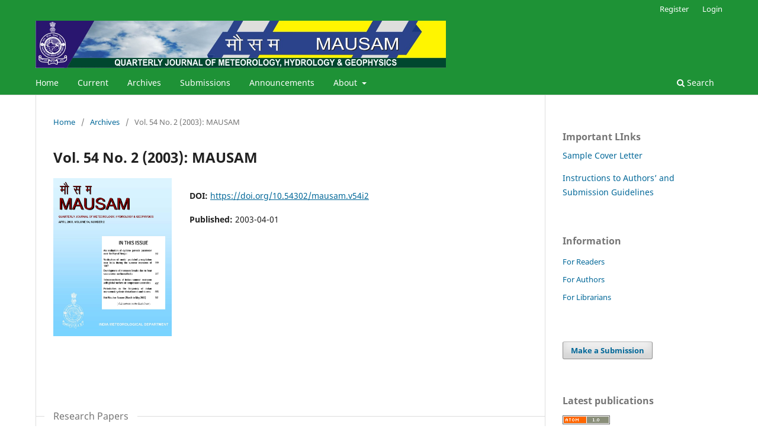

--- FILE ---
content_type: text/html; charset=utf-8
request_url: https://mausamjournal.imd.gov.in/index.php/MAUSAM/issue/view/92
body_size: 7172
content:
<!DOCTYPE html>
<html lang="en" xml:lang="en">
<head>
	<meta charset="utf-8">
	<meta name="viewport" content="width=device-width, initial-scale=1.0">
	<title>
		Vol. 54 No. 2 (2003): MAUSAM
							| MAUSAM
			</title>

	
<link rel="icon" href="https://mausamjournal.imd.gov.in/public/journals/1/favicon_en_US.png" />
<meta name="generator" content="Open Journal Systems 3.4.0.9" />
<link rel="alternate" type="application/atom+xml" href="https://mausamjournal.imd.gov.in/index.php/MAUSAM/gateway/plugin/WebFeedGatewayPlugin/atom">
<link rel="alternate" type="application/rdf+xml" href="https://mausamjournal.imd.gov.in/index.php/MAUSAM/gateway/plugin/WebFeedGatewayPlugin/rss">
<link rel="alternate" type="application/rss+xml" href="https://mausamjournal.imd.gov.in/index.php/MAUSAM/gateway/plugin/WebFeedGatewayPlugin/rss2">
	<link rel="stylesheet" href="https://mausamjournal.imd.gov.in/index.php/MAUSAM/$$$call$$$/page/page/css?name=stylesheet" type="text/css" /><link rel="stylesheet" href="https://mausamjournal.imd.gov.in/index.php/MAUSAM/$$$call$$$/page/page/css?name=font" type="text/css" /><link rel="stylesheet" href="https://mausamjournal.imd.gov.in/lib/pkp/styles/fontawesome/fontawesome.css?v=3.4.0.9" type="text/css" />
</head>
<body class="pkp_page_issue pkp_op_view has_site_logo" dir="ltr">

	<div class="pkp_structure_page">

				<header class="pkp_structure_head" id="headerNavigationContainer" role="banner">
						
 <nav class="cmp_skip_to_content" aria-label="Jump to content links">
	<a href="#pkp_content_main">Skip to main content</a>
	<a href="#siteNav">Skip to main navigation menu</a>
		<a href="#pkp_content_footer">Skip to site footer</a>
</nav>

			<div class="pkp_head_wrapper">

				<div class="pkp_site_name_wrapper">
					<button class="pkp_site_nav_toggle">
						<span>Open Menu</span>
					</button>
										<div class="pkp_site_name">
																<a href="						https://mausamjournal.imd.gov.in/index.php/MAUSAM/index
					" class="is_img">
							<img src="https://mausamjournal.imd.gov.in/public/journals/1/pageHeaderLogoImage_en_US.jpg" width="1300" height="150" alt="MAUSAM" />
						</a>
										</div>
				</div>

				
				<nav class="pkp_site_nav_menu" aria-label="Site Navigation">
					<a id="siteNav"></a>
					<div class="pkp_navigation_primary_row">
						<div class="pkp_navigation_primary_wrapper">
																				<ul id="navigationPrimary" class="pkp_navigation_primary pkp_nav_list">
								<li class="">
				<a href="http://mausamjournal.imd.gov.in">
					Home
				</a>
							</li>
								<li class="">
				<a href="https://mausamjournal.imd.gov.in/index.php/MAUSAM/issue/current">
					Current
				</a>
							</li>
								<li class="">
				<a href="https://mausamjournal.imd.gov.in/index.php/MAUSAM/issue/archive">
					Archives
				</a>
							</li>
								<li class="">
				<a href="https://mausamjournal.imd.gov.in/index.php/MAUSAM/about/submissions">
					Submissions
				</a>
							</li>
								<li class="">
				<a href="https://mausamjournal.imd.gov.in/index.php/MAUSAM/announcement">
					Announcements
				</a>
							</li>
								<li class="">
				<a href="https://mausamjournal.imd.gov.in/index.php/MAUSAM/about">
					About
				</a>
									<ul>
																					<li class="">
									<a href="https://mausamjournal.imd.gov.in/index.php/MAUSAM/about">
										About the Journal
									</a>
								</li>
																												<li class="">
									<a href="https://mausamjournal.imd.gov.in/index.php/MAUSAM/Newsletter1">
										Newsletter 
									</a>
								</li>
																												<li class="">
									<a href="https://mausamjournal.imd.gov.in/index.php/MAUSAM/Annualreport">
										Annual Report
									</a>
								</li>
																												<li class="">
									<a href="https://mausamjournal.imd.gov.in/index.php/MAUSAM/AUthorsInformation">
										Authors Information
									</a>
								</li>
																												<li class="">
									<a href="https://mausamjournal.imd.gov.in/index.php/MAUSAM/AbstractBooklet">
										Abstract Booklet AND Compendium of Biennial Mausam Award Research Papers
									</a>
								</li>
																												<li class="">
									<a href="https://mausamjournal.imd.gov.in/index.php/MAUSAM/EC">
										Editorial Committee
									</a>
								</li>
																												<li class="">
									<a href="https://drive.google.com/file/d/1VzCkvhRHJ8k5tg7-G9uqLNGjgoMxL3TK/view?usp=sharing">
										Copyright Notice
									</a>
								</li>
																												<li class="">
									<a href="https://mausamjournal.imd.gov.in/index.php/MAUSAM/ImpactFactor">
										Impact Factor
									</a>
								</li>
																												<li class="">
									<a href="https://drive.google.com/file/d/1PcMDSwaHR3w2P5fxyriz4eKjyH4lmapp/view?usp=sharing">
										Editorial Office
									</a>
								</li>
																												<li class="">
									<a href="https://mausamjournal.imd.gov.in/index.php/MAUSAM/Socialmedia">
										Social Media
									</a>
								</li>
																												<li class="">
									<a href="https://mausamjournal.imd.gov.in/index.php/MAUSAM/about/privacy">
										Privacy Statement
									</a>
								</li>
																		</ul>
							</li>
			</ul>

				

																						<div class="pkp_navigation_search_wrapper">
									<a href="https://mausamjournal.imd.gov.in/index.php/MAUSAM/search" class="pkp_search pkp_search_desktop">
										<span class="fa fa-search" aria-hidden="true"></span>
										Search
									</a>
								</div>
													</div>
					</div>
					<div class="pkp_navigation_user_wrapper" id="navigationUserWrapper">
							<ul id="navigationUser" class="pkp_navigation_user pkp_nav_list">
								<li class="profile">
				<a href="https://mausamjournal.imd.gov.in/index.php/MAUSAM/user/register">
					Register
				</a>
							</li>
								<li class="profile">
				<a href="https://mausamjournal.imd.gov.in/index.php/MAUSAM/login">
					Login
				</a>
							</li>
										</ul>

					</div>
				</nav>
			</div><!-- .pkp_head_wrapper -->
		</header><!-- .pkp_structure_head -->

						<div class="pkp_structure_content has_sidebar">
			<div class="pkp_structure_main" role="main">
				<a id="pkp_content_main"></a>

<div class="page page_issue">

				<nav class="cmp_breadcrumbs" role="navigation" aria-label="You are here:">
	<ol>
		<li>
			<a href="https://mausamjournal.imd.gov.in/index.php/MAUSAM/index">
				Home
			</a>
			<span class="separator">/</span>
		</li>
		<li>
			<a href="https://mausamjournal.imd.gov.in/index.php/MAUSAM/issue/archive">
				Archives
			</a>
			<span class="separator">/</span>
		</li>
		<li class="current" aria-current="page">
			<span aria-current="page">
									Vol. 54 No. 2 (2003): MAUSAM
							</span>
		</li>
	</ol>
</nav>
		<h1>
			Vol. 54 No. 2 (2003): MAUSAM
		</h1>
			<div class="obj_issue_toc">

		
		<div class="heading">

									<div class="cover">
								<img src="https://mausamjournal.imd.gov.in/public/journals/1/cover_issue_92_en_US.jpg" alt="					View Vol. 54 No. 2 (2003): MAUSAM
				">
			</div>
		
				
												
												<div class="pub_id doi">
				<span class="type">
					DOI:
				</span>
				<span class="id">
					<a href="https://doi.org/10.54302/mausam.v54i2">
						https://doi.org/10.54302/mausam.v54i2
					</a>
				</span>
			</div>
		
							<div class="published">
				<span class="label">
					Published:
				</span>
				<span class="value">
					2003-04-01
				</span>
			</div>
			</div>

		
		<div class="sections">
			<div class="section">
									<h2>
					Research Papers
				</h2>
						<ul class="cmp_article_list articles">
									<li>
						

	
<div class="obj_article_summary">
	
	<h3 class="title">
		<a id="article-1520" href="https://mausamjournal.imd.gov.in/index.php/MAUSAM/article/view/1520">
							An evaluation of cyclone genesis parameter over the Bay of Bengal using model analysis
													</a>
	</h3>

				<div class="meta">
				<div class="authors">
			S. K.ROY BHOWMIK
		</div>
		
							<div class="pages">351-358</div>
		
		
	</div>
	
			<ul class="galleys_links">
																									<li>
																															
	
													

<a class="obj_galley_link pdf" href="https://mausamjournal.imd.gov.in/index.php/MAUSAM/article/view/1520/1331" id="article-1520-galley-1331" aria-labelledby="article-1520-galley-1331 article-1520">
		
	PDF

	</a>
				</li>
					</ul>
	
	
</div>
					</li>
									<li>
						

	
<div class="obj_article_summary">
	
	<h3 class="title">
		<a id="article-1521" href="https://mausamjournal.imd.gov.in/index.php/MAUSAM/article/view/1521">
							Verification of model predicted precipitation over India during  the summer monsoon of 1997
													</a>
	</h3>

				<div class="meta">
				<div class="authors">
			B. K. BASU
		</div>
		
							<div class="pages">359-376</div>
		
		
	</div>
	
			<ul class="galleys_links">
																									<li>
																															
	
													

<a class="obj_galley_link pdf" href="https://mausamjournal.imd.gov.in/index.php/MAUSAM/article/view/1521/1332" id="article-1521-galley-1332" aria-labelledby="article-1521-galley-1332 article-1521">
		
	PDF

	</a>
				</li>
					</ul>
	
	
</div>
					</li>
									<li>
						

	
<div class="obj_article_summary">
	
	<h3 class="title">
		<a id="article-1522" href="https://mausamjournal.imd.gov.in/index.php/MAUSAM/article/view/1522">
							Development of monsoon breaks due to heat source over northwest India
													</a>
	</h3>

				<div class="meta">
				<div class="authors">
			U. V. BHIDE, P. V. PURANIK, V. R. MUJUMDAR, A. A. KULKARNI, R. H. KRIPALANI
		</div>
		
							<div class="pages">377-384</div>
		
		
	</div>
	
			<ul class="galleys_links">
																									<li>
																															
	
													

<a class="obj_galley_link pdf" href="https://mausamjournal.imd.gov.in/index.php/MAUSAM/article/view/1522/1333" id="article-1522-galley-1333" aria-labelledby="article-1522-galley-1333 article-1522">
		
	PDF

	</a>
				</li>
					</ul>
	
	
</div>
					</li>
									<li>
						

	
<div class="obj_article_summary">
	
	<h3 class="title">
		<a id="article-1523" href="https://mausamjournal.imd.gov.in/index.php/MAUSAM/article/view/1523">
							A synoptic study of active and weak southwest monsoon over Andhra Pradesh
													</a>
	</h3>

				<div class="meta">
				<div class="authors">
			C. V. V. BHADRAM
		</div>
		
							<div class="pages">385-392</div>
		
		
	</div>
	
			<ul class="galleys_links">
																									<li>
																															
	
													

<a class="obj_galley_link pdf" href="https://mausamjournal.imd.gov.in/index.php/MAUSAM/article/view/1523/1334" id="article-1523-galley-1334" aria-labelledby="article-1523-galley-1334 article-1523">
		
	PDF

	</a>
				</li>
					</ul>
	
	
</div>
					</li>
									<li>
						

	
<div class="obj_article_summary">
	
	<h3 class="title">
		<a id="article-1524" href="https://mausamjournal.imd.gov.in/index.php/MAUSAM/article/view/1524">
							Decaying nature of super cyclone of Orissa after landfall
													</a>
	</h3>

				<div class="meta">
				<div class="authors">
			S. R. KALSI, S. D. KOTAL, S. K. ROY BHOWMIK
		</div>
		
							<div class="pages">393-396</div>
		
		
	</div>
	
			<ul class="galleys_links">
																									<li>
																															
	
													

<a class="obj_galley_link pdf" href="https://mausamjournal.imd.gov.in/index.php/MAUSAM/article/view/1524/1335" id="article-1524-galley-1335" aria-labelledby="article-1524-galley-1335 article-1524">
		
	PDF

	</a>
				</li>
					</ul>
	
	
</div>
					</li>
									<li>
						

	
<div class="obj_article_summary">
	
	<h3 class="title">
		<a id="article-1525" href="https://mausamjournal.imd.gov.in/index.php/MAUSAM/article/view/1525">
							Evaluation of  thermodynamics of the atmosphere in relation to pre-monsoon convective activity over north India
													</a>
	</h3>

				<div class="meta">
				<div class="authors">
			SOMA SEN ROY, S. K. ROY BHOWMIK
		</div>
		
							<div class="pages">397-406</div>
		
		
	</div>
	
			<ul class="galleys_links">
																									<li>
																															
	
													

<a class="obj_galley_link pdf" href="https://mausamjournal.imd.gov.in/index.php/MAUSAM/article/view/1525/1336" id="article-1525-galley-1336" aria-labelledby="article-1525-galley-1336 article-1525">
		
	PDF

	</a>
				</li>
					</ul>
	
	
</div>
					</li>
									<li>
						

	
<div class="obj_article_summary">
	
	<h3 class="title">
		<a id="article-1526" href="https://mausamjournal.imd.gov.in/index.php/MAUSAM/article/view/1526">
							Teleconnections of Indian summer monsoon with global surface  air temperature anomalies
													</a>
	</h3>

				<div class="meta">
				<div class="authors">
			D. S. PAI
		</div>
		
							<div class="pages">407-418</div>
		
		
	</div>
	
			<ul class="galleys_links">
																									<li>
																															
	
													

<a class="obj_galley_link pdf" href="https://mausamjournal.imd.gov.in/index.php/MAUSAM/article/view/1526/1337" id="article-1526-galley-1337" aria-labelledby="article-1526-galley-1337 article-1526">
		
	PDF

	</a>
				</li>
					</ul>
	
	
</div>
					</li>
									<li>
						

	
<div class="obj_article_summary">
	
	<h3 class="title">
		<a id="article-1527" href="https://mausamjournal.imd.gov.in/index.php/MAUSAM/article/view/1527">
							A study on north-east monsoon rainfall over India
													</a>
	</h3>

				<div class="meta">
				<div class="authors">
			MEDHA KHOLE, U. S. DE
		</div>
		
							<div class="pages">419-426</div>
		
		
	</div>
	
			<ul class="galleys_links">
																									<li>
																															
	
													

<a class="obj_galley_link pdf" href="https://mausamjournal.imd.gov.in/index.php/MAUSAM/article/view/1527/1338" id="article-1527-galley-1338" aria-labelledby="article-1527-galley-1338 article-1527">
		
	PDF

	</a>
				</li>
					</ul>
	
	
</div>
					</li>
									<li>
						

	
<div class="obj_article_summary">
	
	<h3 class="title">
		<a id="article-1528" href="https://mausamjournal.imd.gov.in/index.php/MAUSAM/article/view/1528">
							Influence of Eurasian snow depth anomaly on the Indian  summer monsoon circulation
													</a>
	</h3>

				<div class="meta">
				<div class="authors">
			S. K. DASH, G. P. SINGH, M. S.  SHEKHAR, A. D. VERNEKAR
		</div>
		
							<div class="pages">427-442</div>
		
		
	</div>
	
			<ul class="galleys_links">
																									<li>
																															
	
													

<a class="obj_galley_link pdf" href="https://mausamjournal.imd.gov.in/index.php/MAUSAM/article/view/1528/1339" id="article-1528-galley-1339" aria-labelledby="article-1528-galley-1339 article-1528">
		
	PDF

	</a>
				</li>
					</ul>
	
	
</div>
					</li>
									<li>
						

	
<div class="obj_article_summary">
	
	<h3 class="title">
		<a id="article-1529" href="https://mausamjournal.imd.gov.in/index.php/MAUSAM/article/view/1529">
							Periodicities in the frequency of Indian monsoonal cyclonic  disturbances and storms
													</a>
	</h3>

				<div class="meta">
				<div class="authors">
			R. P. KANE
		</div>
		
							<div class="pages">443-446</div>
		
		
	</div>
	
			<ul class="galleys_links">
																									<li>
																															
	
													

<a class="obj_galley_link pdf" href="https://mausamjournal.imd.gov.in/index.php/MAUSAM/article/view/1529/1340" id="article-1529-galley-1340" aria-labelledby="article-1529-galley-1340 article-1529">
		
	PDF

	</a>
				</li>
					</ul>
	
	
</div>
					</li>
									<li>
						

	
<div class="obj_article_summary">
	
	<h3 class="title">
		<a id="article-1530" href="https://mausamjournal.imd.gov.in/index.php/MAUSAM/article/view/1530">
							Correlation structure of daily rainfall over Teesta catchment
													</a>
	</h3>

				<div class="meta">
				<div class="authors">
			K. SEETHARAM
		</div>
		
							<div class="pages">447-452</div>
		
		
	</div>
	
			<ul class="galleys_links">
																									<li>
																															
	
													

<a class="obj_galley_link pdf" href="https://mausamjournal.imd.gov.in/index.php/MAUSAM/article/view/1530/1341" id="article-1530-galley-1341" aria-labelledby="article-1530-galley-1341 article-1530">
		
	PDF

	</a>
				</li>
					</ul>
	
	
</div>
					</li>
									<li>
						

	
<div class="obj_article_summary">
	
	<h3 class="title">
		<a id="article-1531" href="https://mausamjournal.imd.gov.in/index.php/MAUSAM/article/view/1531">
							Persistence,  intensification  and  recession  of  meteorological drought over India during 1987
													</a>
	</h3>

				<div class="meta">
				<div class="authors">
			RAJENDRA PRASAD, HARI SINGH, B. LAL
		</div>
		
							<div class="pages">453-462</div>
		
		
	</div>
	
			<ul class="galleys_links">
																									<li>
																															
	
													

<a class="obj_galley_link pdf" href="https://mausamjournal.imd.gov.in/index.php/MAUSAM/article/view/1531/1342" id="article-1531-galley-1342" aria-labelledby="article-1531-galley-1342 article-1531">
		
	PDF

	</a>
				</li>
					</ul>
	
	
</div>
					</li>
									<li>
						

	
<div class="obj_article_summary">
	
	<h3 class="title">
		<a id="article-1532" href="https://mausamjournal.imd.gov.in/index.php/MAUSAM/article/view/1532">
							Weather based operational plant protection of leaf spot disease of groundnut
													</a>
	</h3>

				<div class="meta">
				<div class="authors">
			N. CHATTOPADHYAY, R. P. SAMUI, S. N. WADEKAR
		</div>
		
							<div class="pages">463-470</div>
		
		
	</div>
	
			<ul class="galleys_links">
																									<li>
																															
	
													

<a class="obj_galley_link pdf" href="https://mausamjournal.imd.gov.in/index.php/MAUSAM/article/view/1532/1343" id="article-1532-galley-1343" aria-labelledby="article-1532-galley-1343 article-1532">
		
	PDF

	</a>
				</li>
					</ul>
	
	
</div>
					</li>
									<li>
						

	
<div class="obj_article_summary">
	
	<h3 class="title">
		<a id="article-1533" href="https://mausamjournal.imd.gov.in/index.php/MAUSAM/article/view/1533">
							Pattern of rainfall variability over dry farming zone of India and its agricultural implications
													</a>
	</h3>

				<div class="meta">
				<div class="authors">
			H. P. DAS, P. A. KORE
		</div>
		
							<div class="pages">471-476</div>
		
		
	</div>
	
			<ul class="galleys_links">
																									<li>
																															
	
													

<a class="obj_galley_link pdf" href="https://mausamjournal.imd.gov.in/index.php/MAUSAM/article/view/1533/1344" id="article-1533-galley-1344" aria-labelledby="article-1533-galley-1344 article-1533">
		
	PDF

	</a>
				</li>
					</ul>
	
	
</div>
					</li>
									<li>
						

	
<div class="obj_article_summary">
	
	<h3 class="title">
		<a id="article-1534" href="https://mausamjournal.imd.gov.in/index.php/MAUSAM/article/view/1534">
							A simple approach in assessing the impact of weather on rice yield in two rice growing seasons at Pattambi, Kerala
													</a>
	</h3>

				<div class="meta">
				<div class="authors">
			R. P. SAMUI, GRACY JOHN
		</div>
		
							<div class="pages">477-482</div>
		
		
	</div>
	
			<ul class="galleys_links">
																									<li>
																															
	
													

<a class="obj_galley_link pdf" href="https://mausamjournal.imd.gov.in/index.php/MAUSAM/article/view/1534/1345" id="article-1534-galley-1345" aria-labelledby="article-1534-galley-1345 article-1534">
		
	PDF

	</a>
				</li>
					</ul>
	
	
</div>
					</li>
									<li>
						

	
<div class="obj_article_summary">
	
	<h3 class="title">
		<a id="article-1535" href="https://mausamjournal.imd.gov.in/index.php/MAUSAM/article/view/1535">
							Impact of total solar eclipse on spectral radiance characteristics of various objects and comparison of different vegetation indices
													</a>
	</h3>

				<div class="meta">
				<div class="authors">
			A. KASHYAPI, S. K. SHAHA, P. M. GULHANE
		</div>
		
							<div class="pages">483-494</div>
		
		
	</div>
	
			<ul class="galleys_links">
																									<li>
																															
	
													

<a class="obj_galley_link pdf" href="https://mausamjournal.imd.gov.in/index.php/MAUSAM/article/view/1535/1346" id="article-1535-galley-1346" aria-labelledby="article-1535-galley-1346 article-1535">
		
	PDF

	</a>
				</li>
					</ul>
	
	
</div>
					</li>
									<li>
						

	
<div class="obj_article_summary">
	
	<h3 class="title">
		<a id="article-1536" href="https://mausamjournal.imd.gov.in/index.php/MAUSAM/article/view/1536">
							Updated operational models for long-range forecasts of  Indian summer monsoon rainfall
													</a>
	</h3>

				<div class="meta">
				<div class="authors">
			V. THAPLIYAL, M. RAJEEVAN
		</div>
		
							<div class="pages">495-504</div>
		
		
	</div>
	
			<ul class="galleys_links">
																									<li>
																															
	
													

<a class="obj_galley_link pdf" href="https://mausamjournal.imd.gov.in/index.php/MAUSAM/article/view/1536/1348" id="article-1536-galley-1348" aria-labelledby="article-1536-galley-1348 article-1536">
		
	PDF

	</a>
				</li>
					</ul>
	
	
</div>
					</li>
									<li>
						

	
<div class="obj_article_summary">
	
	<h3 class="title">
		<a id="article-1537" href="https://mausamjournal.imd.gov.in/index.php/MAUSAM/article/view/1537">
							Measurement of total ozone, D-UV radiation, sulphur dioxide and nitrogen dioxide with Brewer spectrophotometer at Maitri, Antarctica during 2000
													</a>
	</h3>

				<div class="meta">
				<div class="authors">
			E. KULANDAIVELU, S. K. PESHIN
		</div>
		
							<div class="pages">505-510</div>
		
		
	</div>
	
			<ul class="galleys_links">
																									<li>
																															
	
													

<a class="obj_galley_link pdf" href="https://mausamjournal.imd.gov.in/index.php/MAUSAM/article/view/1537/1349" id="article-1537-galley-1349" aria-labelledby="article-1537-galley-1349 article-1537">
		
	PDF

	</a>
				</li>
					</ul>
	
	
</div>
					</li>
									<li>
						

	
<div class="obj_article_summary">
	
	<h3 class="title">
		<a id="article-1538" href="https://mausamjournal.imd.gov.in/index.php/MAUSAM/article/view/1538">
							On the estimation of global and diffuse solar radiation over Egypt
													</a>
	</h3>

				<div class="meta">
				<div class="authors">
			S.  M. ROBAA
		</div>
		
							<div class="pages">511-520</div>
		
		
	</div>
	
			<ul class="galleys_links">
																									<li>
																															
	
													

<a class="obj_galley_link pdf" href="https://mausamjournal.imd.gov.in/index.php/MAUSAM/article/view/1538/1350" id="article-1538-galley-1350" aria-labelledby="article-1538-galley-1350 article-1538">
		
	PDF

	</a>
				</li>
					</ul>
	
	
</div>
					</li>
									<li>
						

	
<div class="obj_article_summary">
	
	<h3 class="title">
		<a id="article-1539" href="https://mausamjournal.imd.gov.in/index.php/MAUSAM/article/view/1539">
							Application of GMS-5 data in estimation of rainfall distribution 
													</a>
	</h3>

				<div class="meta">
				<div class="authors">
			MD. NAZRUL ISLAM, A. K. M. SAIFUL ISLAM, HIROSHI UYEDA
		</div>
		
							<div class="pages">521-528</div>
		
		
	</div>
	
			<ul class="galleys_links">
																									<li>
																															
	
													

<a class="obj_galley_link pdf" href="https://mausamjournal.imd.gov.in/index.php/MAUSAM/article/view/1539/1351" id="article-1539-galley-1351" aria-labelledby="article-1539-galley-1351 article-1539">
		
	PDF

	</a>
				</li>
					</ul>
	
	
</div>
					</li>
									<li>
						

	
<div class="obj_article_summary">
	
	<h3 class="title">
		<a id="article-1540" href="https://mausamjournal.imd.gov.in/index.php/MAUSAM/article/view/1540">
							Structure of the convective boundary layer - A method  to delineate the sub layers
													</a>
	</h3>

				<div class="meta">
				<div class="authors">
			SAVITA  B. MORWAL
		</div>
		
							<div class="pages">529-538</div>
		
		
	</div>
	
			<ul class="galleys_links">
																									<li>
																															
	
													

<a class="obj_galley_link pdf" href="https://mausamjournal.imd.gov.in/index.php/MAUSAM/article/view/1540/1352" id="article-1540-galley-1352" aria-labelledby="article-1540-galley-1352 article-1540">
		
	PDF

	</a>
				</li>
					</ul>
	
	
</div>
					</li>
							</ul>
				</div>
			<div class="section">
									<h2>
					Letters
				</h2>
						<ul class="cmp_article_list articles">
									<li>
						

	
<div class="obj_article_summary">
	
	<h3 class="title">
		<a id="article-1541" href="https://mausamjournal.imd.gov.in/index.php/MAUSAM/article/view/1541">
							INTER ANNUAL AND INTRA DECADAL BEHAVIOUR OF MONSOON RAINFALL OVER  JALPAIGURI
													</a>
	</h3>

				<div class="meta">
				<div class="authors">
			K. SEETHARAM
		</div>
		
							<div class="pages">539-541</div>
		
		
	</div>
	
			<ul class="galleys_links">
																									<li>
																															
	
													

<a class="obj_galley_link pdf" href="https://mausamjournal.imd.gov.in/index.php/MAUSAM/article/view/1541/1353" id="article-1541-galley-1353" aria-labelledby="article-1541-galley-1353 article-1541">
		
	PDF

	</a>
				</li>
					</ul>
	
	
</div>
					</li>
									<li>
						

	
<div class="obj_article_summary">
	
	<h3 class="title">
		<a id="article-1542" href="https://mausamjournal.imd.gov.in/index.php/MAUSAM/article/view/1542">
							DROUGHTS IN DISTRICTS OF INDIA DURING THE RECENT ALL INDIA NORMAL MONSOON YEARS AND ITS PROBABILITY OF OCCURRENCE
													</a>
	</h3>

				<div class="meta">
				<div class="authors">
			P. GUHATHAKURTA
		</div>
		
							<div class="pages">542-545</div>
		
		
	</div>
	
			<ul class="galleys_links">
																									<li>
																															
	
													

<a class="obj_galley_link pdf" href="https://mausamjournal.imd.gov.in/index.php/MAUSAM/article/view/1542/1354" id="article-1542-galley-1354" aria-labelledby="article-1542-galley-1354 article-1542">
		
	PDF

	</a>
				</li>
					</ul>
	
	
</div>
					</li>
									<li>
						

	
<div class="obj_article_summary">
	
	<h3 class="title">
		<a id="article-1543" href="https://mausamjournal.imd.gov.in/index.php/MAUSAM/article/view/1543">
							RECORD LOW MEAN MAXIMUM TEMPERATURE SINCE 1961 IN APRIL AND MAY 1999 OVER STATIONS IN KERALA
													</a>
	</h3>

				<div class="meta">
				<div class="authors">
			R. LAKSMINARAYANAN
		</div>
		
							<div class="pages">545-547</div>
		
		
	</div>
	
			<ul class="galleys_links">
																									<li>
																															
	
													

<a class="obj_galley_link pdf" href="https://mausamjournal.imd.gov.in/index.php/MAUSAM/article/view/1543/1355" id="article-1543-galley-1355" aria-labelledby="article-1543-galley-1355 article-1543">
		
	PDF

	</a>
				</li>
					</ul>
	
	
</div>
					</li>
									<li>
						

	
<div class="obj_article_summary">
	
	<h3 class="title">
		<a id="article-1544" href="https://mausamjournal.imd.gov.in/index.php/MAUSAM/article/view/1544">
							ON SOME AGROMETEOROLOGICAL ASPECTS OF MOONG-BEAN (VIGNA RADIATA) IN INDIA
													</a>
	</h3>

				<div class="meta">
				<div class="authors">
			S. S. MONDAL, H. P. DAS, R. B. KHARKHELE
		</div>
		
							<div class="pages">547-552</div>
		
		
	</div>
	
			<ul class="galleys_links">
																									<li>
																															
	
													

<a class="obj_galley_link pdf" href="https://mausamjournal.imd.gov.in/index.php/MAUSAM/article/view/1544/1356" id="article-1544-galley-1356" aria-labelledby="article-1544-galley-1356 article-1544">
		
	PDF

	</a>
				</li>
					</ul>
	
	
</div>
					</li>
									<li>
						

	
<div class="obj_article_summary">
	
	<h3 class="title">
		<a id="article-1545" href="https://mausamjournal.imd.gov.in/index.php/MAUSAM/article/view/1545">
							A  STUDY  OF  PATTERN  OF  RAINFALL  OF  CROP  RESEARCH STATION - MASODHA (U.P.)
													</a>
	</h3>

				<div class="meta">
				<div class="authors">
			BHIM SINGH, M. K. SHARMA
		</div>
		
							<div class="pages">552-556</div>
		
		
	</div>
	
			<ul class="galleys_links">
																									<li>
																															
	
													

<a class="obj_galley_link pdf" href="https://mausamjournal.imd.gov.in/index.php/MAUSAM/article/view/1545/1357" id="article-1545-galley-1357" aria-labelledby="article-1545-galley-1357 article-1545">
		
	PDF

	</a>
				</li>
					</ul>
	
	
</div>
					</li>
									<li>
						

	
<div class="obj_article_summary">
	
	<h3 class="title">
		<a id="article-1546" href="https://mausamjournal.imd.gov.in/index.php/MAUSAM/article/view/1546">
							SEQUENCE  OF  FEATURES  IN  INSAT  CLOUD IMAGERIES OF UNUSUAL BEHAVIOUR OF 9-17 OCTOBER  1998 VORTEX IN ARABIAN SEA 
													</a>
	</h3>

				<div class="meta">
				<div class="authors">
			BRIJ BHUSHAN, H. V. GUPTA, A. M. SUD
		</div>
		
							<div class="pages">556-560</div>
		
		
	</div>
	
			<ul class="galleys_links">
																									<li>
																															
	
													

<a class="obj_galley_link pdf" href="https://mausamjournal.imd.gov.in/index.php/MAUSAM/article/view/1546/1358" id="article-1546-galley-1358" aria-labelledby="article-1546-galley-1358 article-1546">
		
	PDF

	</a>
				</li>
					</ul>
	
	
</div>
					</li>
							</ul>
				</div>
			<div class="section">
									<h2>
					Weather in India
				</h2>
						<ul class="cmp_article_list articles">
									<li>
						

	
<div class="obj_article_summary">
	
	<h3 class="title">
		<a id="article-1547" href="https://mausamjournal.imd.gov.in/index.php/MAUSAM/article/view/1547">
							 Weather in India
													<span class="subtitle">HOT WEATHER SEASON (March – May 2002)</span>
									</a>
	</h3>

				<div class="meta">
				<div class="authors">
			Editor Mausam
		</div>
		
							<div class="pages">561-576</div>
		
		
	</div>
	
			<ul class="galleys_links">
																									<li>
																															
	
													

<a class="obj_galley_link pdf" href="https://mausamjournal.imd.gov.in/index.php/MAUSAM/article/view/1547/1359" id="article-1547-galley-1359" aria-labelledby="article-1547-galley-1359 article-1547">
		
	PDF

	</a>
				</li>
					</ul>
	
	
</div>
					</li>
							</ul>
				</div>
		</div><!-- .sections -->
</div>
	</div>

	</div><!-- pkp_structure_main -->

									<div class="pkp_structure_sidebar left" role="complementary">
				<div class="pkp_block block_custom" id="customblock-importantlinks">
	<h2 class="title">Important LInks</h2>
	<div class="content">
		<p><a href="https://drive.google.com/file/d/123zGbWnN37RBR_IaTKaQP0fkW8zWY5ci/view" target="_blank" rel="noopener">Sample Cover Letter</a></p>
<p><a href="https://drive.google.com/file/d/1p1rmTqDE32dvzKfVivc0vTDSRxP0f3d6/view" target="_blank" rel="noopener">Instructions to Authors’ and Submission Guidelines</a></p>
	</div>
</div>
<div class="pkp_block block_information">
	<h2 class="title">Information</h2>
	<div class="content">
		<ul>
							<li>
					<a href="https://mausamjournal.imd.gov.in/index.php/MAUSAM/information/readers">
						For Readers
					</a>
				</li>
										<li>
					<a href="https://mausamjournal.imd.gov.in/index.php/MAUSAM/information/authors">
						For Authors
					</a>
				</li>
										<li>
					<a href="https://mausamjournal.imd.gov.in/index.php/MAUSAM/information/librarians">
						For Librarians
					</a>
				</li>
					</ul>
	</div>
</div>
<div class="pkp_block block_make_submission">
	<h2 class="pkp_screen_reader">
		Make a Submission
	</h2>

	<div class="content">
		<a class="block_make_submission_link" href="https://mausamjournal.imd.gov.in/index.php/MAUSAM/about/submissions">
			Make a Submission
		</a>
	</div>
</div>
<div class="pkp_block block_web_feed">
	<h2 class="title">Latest publications</h2>
	<div class="content">
		<ul>
			<li>
				<a href="https://mausamjournal.imd.gov.in/index.php/MAUSAM/gateway/plugin/WebFeedGatewayPlugin/atom">
					<img src="https://mausamjournal.imd.gov.in/lib/pkp/templates/images/atom.svg" alt="Atom logo">
				</a>
			</li>
			<li>
				<a href="https://mausamjournal.imd.gov.in/index.php/MAUSAM/gateway/plugin/WebFeedGatewayPlugin/rss2">
					<img src="https://mausamjournal.imd.gov.in/lib/pkp/templates/images/rss20_logo.svg" alt="RSS2 logo">
				</a>
			</li>
			<li>
				<a href="https://mausamjournal.imd.gov.in/index.php/MAUSAM/gateway/plugin/WebFeedGatewayPlugin/rss">
					<img src="https://mausamjournal.imd.gov.in/lib/pkp/templates/images/rss10_logo.svg" alt="RSS1 logo">
				</a>
			</li>
		</ul>
	</div>
</div>

			</div><!-- pkp_sidebar.left -->
			</div><!-- pkp_structure_content -->

<div class="pkp_structure_footer_wrapper" role="contentinfo">
	<a id="pkp_content_footer"></a>

	<div class="pkp_structure_footer">

					<div class="pkp_footer_content">
				<p>MAUSAM, the quarterly research journal brought out by the India Meteorological Department (IMD)</p>
<div class="QTextCode___StyledCssComponent-sc-1j2dh40-0 bcLMOF"><strong>Follow MAUSAM Journal on:</strong></div>
<p>  <a title="Facebook" href="https://www.facebook.com/profile.php?id=100056807155298" target="_blank" rel="noopener"><img src="https://mausamjournal.imd.gov.in/public/site/images/ed-mausam/blobid0-ce6150fa9e92b89664b516f0b7c47a13.png" width="48" height="48" /></a>      <a title="Twitter" href="https://twitter.com/MausamJournal?t=5rd2F-1HONmd1FKg8jEMnw&amp;s=08" target="_blank" rel="noopener"><img src="https://mausamjournal.imd.gov.in/public/site/images/ed-mausam/blobid1-1f20ce120e9b085185083951c0a58a51.png" width="48" height="48" /></a>       <a title="LinkedIn" href="https://www.linkedin.com/in/mausam-journal-56a234b5/" target="_blank" rel="noopener"><img src="https://mausamjournal.imd.gov.in/public/site/images/ed-mausam/blobid2-6592b88b99f5b1dba6692573fb02b33f.png" width="48" height="48" /></a>      <a style="color: #009de5;" title="Instagram" href="https://www.instagram.com/mausam_journal/" target="_blank" rel="noopener"><img src="https://mausamjournal.imd.gov.in/public/site/images/ed-mausam/blobid3-59ba6b02e514bfd04bb178e298d4f341.png" width="48" height="48" /></a>      <a style="color: #009de5;" title="YouTube" href="https://www.youtube.com/channel/UCKvoA2rODHPYGBjoFUT486Q" target="_blank" rel="noopener"><img src="https://mausamjournal.imd.gov.in/public/site/images/ed-mausam/blobid4-e455db7de54675bf2786a76a33a84bfc.png" width="48" height="48" /></a></p>
<p><strong>   </strong></p>
<table style="height: 487px;" width="673">
<tbody>
<tr>
<td width="213">
<p><strong>About us</strong></p>
</td>
<td width="213">
<p><strong>Other Publications</strong></p>
</td>
<td width="213">
<p><strong>Discover Content</strong></p>
</td>
</tr>
<tr>
<td width="213">
<p><a href="https://mausamjournal.imd.gov.in/index.php/MAUSAM/about"><strong>About the Journal</strong></a></p>
</td>
<td width="213">
<p><a href="https://mausamjournal.imd.gov.in/index.php/MAUSAM/Newsletter1"><strong>NewsLetter</strong></a></p>
</td>
<td width="213">
<p><a href="https://mausamjournal.imd.gov.in/index.php/MAUSAM/search/search"><strong>Search an Article</strong></a></p>
</td>
</tr>
<tr>
<td width="213">
<p><a href="https://mausamjournal.imd.gov.in/index.php/MAUSAM/EC"><strong>Editorial Committee</strong></a></p>
</td>
<td width="213">
<p><a href="https://mausamjournal.imd.gov.in/index.php/MAUSAM/Annualreport"><strong>Annual Report</strong></a></p>
</td>
<td width="213">
<p><strong> </strong></p>
</td>
</tr>
<tr>
<td width="213">
<p><strong>New Entries </strong></p>
<p><strong><a href="https://mausamjournal.imd.gov.in/index.php/MAUSAM/submission/wizard">Make a New Submission</a> </strong></p>
</td>
<td width="213">
<p> </p>
<p><strong>Privacy Policy</strong></p>
<p><strong><a href="https://mausamjournal.imd.gov.in/index.php/MAUSAM/about/privacy">Privacy statement</a></strong></p>
<p> </p>
</td>
<td width="213">
<p> </p>
<p><strong>Contact us:</strong></p>
<p><strong>Phone:</strong></p>
<p>011-24344298/011-24344522</p>
</td>
</tr>
<tr>
<td width="213">
<p> </p>
</td>
<td width="213">
<p><strong> e-mail @ -          <a href="mailto:mausam.imd@imd.gov.in">mausam.imd@imd.gov.in</a>, <a href="mailto:mausampublication@gmail.com">mausampublication@gmail.com</a> </strong></p>
</td>
<td width="213">
<p><strong> </strong></p>
</td>
</tr>
<tr>
<td width="213"> </td>
<td width="213"> </td>
<td width="213"> </td>
</tr>
</tbody>
</table>
<p><strong> </strong><strong>                                                                                                    </strong></p>
<p>                                                                                                           <a title="page view counter" href="https://www.freecounterstat.com"><img title="page view counter" src="https://counter2.stat.ovh/private/freecounterstat.php?c=49zx6mnayefaz68hnw3wb8gnp3171z29" alt="page view counter" border="0" /></a></p>
			</div>
		
		<div class="pkp_brand_footer">
			<a href="https://mausamjournal.imd.gov.in/index.php/MAUSAM/about/aboutThisPublishingSystem">
				<img alt="More information about the publishing system, Platform and Workflow by OJS/PKP." src="https://mausamjournal.imd.gov.in/templates/images/ojs_brand.png">
			</a>
		</div>
	</div>
</div><!-- pkp_structure_footer_wrapper -->

</div><!-- pkp_structure_page -->

<script src="https://mausamjournal.imd.gov.in/lib/pkp/lib/vendor/components/jquery/jquery.min.js?v=3.4.0.9" type="text/javascript"></script><script src="https://mausamjournal.imd.gov.in/lib/pkp/lib/vendor/components/jqueryui/jquery-ui.min.js?v=3.4.0.9" type="text/javascript"></script><script src="https://mausamjournal.imd.gov.in/plugins/themes/default/js/lib/popper/popper.js?v=3.4.0.9" type="text/javascript"></script><script src="https://mausamjournal.imd.gov.in/plugins/themes/default/js/lib/bootstrap/util.js?v=3.4.0.9" type="text/javascript"></script><script src="https://mausamjournal.imd.gov.in/plugins/themes/default/js/lib/bootstrap/dropdown.js?v=3.4.0.9" type="text/javascript"></script><script src="https://mausamjournal.imd.gov.in/plugins/themes/default/js/main.js?v=3.4.0.9" type="text/javascript"></script><script type="text/javascript">
(function (w, d, s, l, i) { w[l] = w[l] || []; var f = d.getElementsByTagName(s)[0],
j = d.createElement(s), dl = l != 'dataLayer' ? '&l=' + l : ''; j.async = true;
j.src = 'https://www.googletagmanager.com/gtag/js?id=' + i + dl; f.parentNode.insertBefore(j, f);
function gtag(){dataLayer.push(arguments)}; gtag('js', new Date()); gtag('config', i); })
(window, document, 'script', 'dataLayer', 'G-538TSZY63Q');
</script>


</body>
</html>
